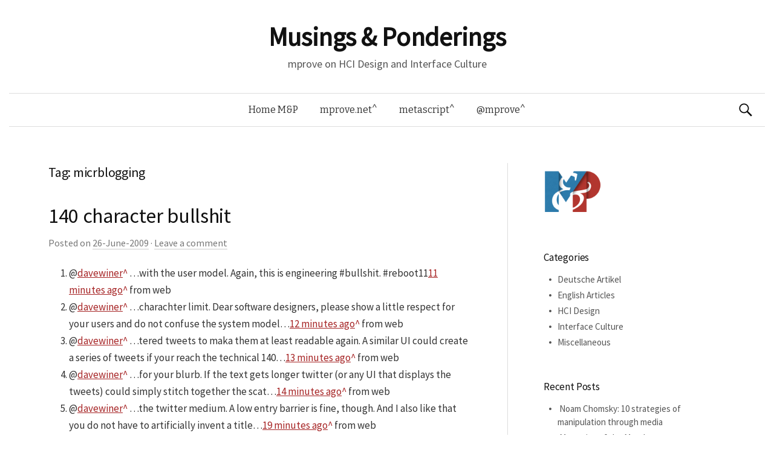

--- FILE ---
content_type: text/html; charset=UTF-8
request_url: http://blog.mprove.net/tag/micrblogging/
body_size: 44078
content:
<!DOCTYPE html>
<!--[if IE 8]>
<html class="ie8" lang="en-US">
<![endif]-->
<!--[if !(IE 8) ]><!-->
<html lang="en-US">
<!--<![endif]-->
<head>
<meta charset="UTF-8">
<meta name="viewport" content="width=device-width, initial-scale=1">
<title>micrblogging | Musings &amp; Ponderings</title>

	<meta name="apple-mobile-web-app-title" content="mprove blog">
	<link rel="icon" sizes="512x512" href="http://blog.mprove.net/android-icon.png" />

	<meta property="og:site_name" content="musings & ponderings" />
	<meta property="og:type" content="website" />
	<meta property="og:image" content="http://blog.mprove.net/apple-touch-icon.png" />
	<meta name="twitter:card" content="summary">
	<meta name="twitter:site" content="@mprove">
	<meta name="twitter:creator" content="@mprove">
	<meta name="twitter:title" content="musings & ponderings, a blog by @mprove">
	<meta name="twitter:description" content="thoughts on interaction design and interface culture">
	<meta name="twitter:image" content="http://blog.mprove.net/apple-touch-icon.png">

<link rel="profile" href="http://gmpg.org/xfn/11">
<link rel="pingback" href="http://blog.mprove.net/xmlrpc.php">
<meta name='robots' content='max-image-preview:large' />
<link rel='dns-prefetch' href='//fonts.googleapis.com' />
<link rel='dns-prefetch' href='//s.w.org' />
<link rel="alternate" type="application/rss+xml" title="Musings &amp; Ponderings &raquo; Feed" href="http://blog.mprove.net/feed/" />
<link rel="alternate" type="application/rss+xml" title="Musings &amp; Ponderings &raquo; Comments Feed" href="http://blog.mprove.net/comments/feed/" />
<link rel="alternate" type="application/rss+xml" title="Musings &amp; Ponderings &raquo; micrblogging Tag Feed" href="http://blog.mprove.net/tag/micrblogging/feed/" />
<script type="text/javascript">
window._wpemojiSettings = {"baseUrl":"https:\/\/s.w.org\/images\/core\/emoji\/13.1.0\/72x72\/","ext":".png","svgUrl":"https:\/\/s.w.org\/images\/core\/emoji\/13.1.0\/svg\/","svgExt":".svg","source":{"concatemoji":"http:\/\/blog.mprove.net\/wp-includes\/js\/wp-emoji-release.min.js?ver=5.9.12"}};
/*! This file is auto-generated */
!function(e,a,t){var n,r,o,i=a.createElement("canvas"),p=i.getContext&&i.getContext("2d");function s(e,t){var a=String.fromCharCode;p.clearRect(0,0,i.width,i.height),p.fillText(a.apply(this,e),0,0);e=i.toDataURL();return p.clearRect(0,0,i.width,i.height),p.fillText(a.apply(this,t),0,0),e===i.toDataURL()}function c(e){var t=a.createElement("script");t.src=e,t.defer=t.type="text/javascript",a.getElementsByTagName("head")[0].appendChild(t)}for(o=Array("flag","emoji"),t.supports={everything:!0,everythingExceptFlag:!0},r=0;r<o.length;r++)t.supports[o[r]]=function(e){if(!p||!p.fillText)return!1;switch(p.textBaseline="top",p.font="600 32px Arial",e){case"flag":return s([127987,65039,8205,9895,65039],[127987,65039,8203,9895,65039])?!1:!s([55356,56826,55356,56819],[55356,56826,8203,55356,56819])&&!s([55356,57332,56128,56423,56128,56418,56128,56421,56128,56430,56128,56423,56128,56447],[55356,57332,8203,56128,56423,8203,56128,56418,8203,56128,56421,8203,56128,56430,8203,56128,56423,8203,56128,56447]);case"emoji":return!s([10084,65039,8205,55357,56613],[10084,65039,8203,55357,56613])}return!1}(o[r]),t.supports.everything=t.supports.everything&&t.supports[o[r]],"flag"!==o[r]&&(t.supports.everythingExceptFlag=t.supports.everythingExceptFlag&&t.supports[o[r]]);t.supports.everythingExceptFlag=t.supports.everythingExceptFlag&&!t.supports.flag,t.DOMReady=!1,t.readyCallback=function(){t.DOMReady=!0},t.supports.everything||(n=function(){t.readyCallback()},a.addEventListener?(a.addEventListener("DOMContentLoaded",n,!1),e.addEventListener("load",n,!1)):(e.attachEvent("onload",n),a.attachEvent("onreadystatechange",function(){"complete"===a.readyState&&t.readyCallback()})),(n=t.source||{}).concatemoji?c(n.concatemoji):n.wpemoji&&n.twemoji&&(c(n.twemoji),c(n.wpemoji)))}(window,document,window._wpemojiSettings);
</script>
<style type="text/css">
img.wp-smiley,
img.emoji {
	display: inline !important;
	border: none !important;
	box-shadow: none !important;
	height: 1em !important;
	width: 1em !important;
	margin: 0 0.07em !important;
	vertical-align: -0.1em !important;
	background: none !important;
	padding: 0 !important;
}
</style>
	<link rel='stylesheet' id='wp-block-library-css'  href='http://blog.mprove.net/wp-includes/css/dist/block-library/style.min.css?ver=5.9.12' type='text/css' media='all' />
<style id='global-styles-inline-css' type='text/css'>
body{--wp--preset--color--black: #000000;--wp--preset--color--cyan-bluish-gray: #abb8c3;--wp--preset--color--white: #ffffff;--wp--preset--color--pale-pink: #f78da7;--wp--preset--color--vivid-red: #cf2e2e;--wp--preset--color--luminous-vivid-orange: #ff6900;--wp--preset--color--luminous-vivid-amber: #fcb900;--wp--preset--color--light-green-cyan: #7bdcb5;--wp--preset--color--vivid-green-cyan: #00d084;--wp--preset--color--pale-cyan-blue: #8ed1fc;--wp--preset--color--vivid-cyan-blue: #0693e3;--wp--preset--color--vivid-purple: #9b51e0;--wp--preset--gradient--vivid-cyan-blue-to-vivid-purple: linear-gradient(135deg,rgba(6,147,227,1) 0%,rgb(155,81,224) 100%);--wp--preset--gradient--light-green-cyan-to-vivid-green-cyan: linear-gradient(135deg,rgb(122,220,180) 0%,rgb(0,208,130) 100%);--wp--preset--gradient--luminous-vivid-amber-to-luminous-vivid-orange: linear-gradient(135deg,rgba(252,185,0,1) 0%,rgba(255,105,0,1) 100%);--wp--preset--gradient--luminous-vivid-orange-to-vivid-red: linear-gradient(135deg,rgba(255,105,0,1) 0%,rgb(207,46,46) 100%);--wp--preset--gradient--very-light-gray-to-cyan-bluish-gray: linear-gradient(135deg,rgb(238,238,238) 0%,rgb(169,184,195) 100%);--wp--preset--gradient--cool-to-warm-spectrum: linear-gradient(135deg,rgb(74,234,220) 0%,rgb(151,120,209) 20%,rgb(207,42,186) 40%,rgb(238,44,130) 60%,rgb(251,105,98) 80%,rgb(254,248,76) 100%);--wp--preset--gradient--blush-light-purple: linear-gradient(135deg,rgb(255,206,236) 0%,rgb(152,150,240) 100%);--wp--preset--gradient--blush-bordeaux: linear-gradient(135deg,rgb(254,205,165) 0%,rgb(254,45,45) 50%,rgb(107,0,62) 100%);--wp--preset--gradient--luminous-dusk: linear-gradient(135deg,rgb(255,203,112) 0%,rgb(199,81,192) 50%,rgb(65,88,208) 100%);--wp--preset--gradient--pale-ocean: linear-gradient(135deg,rgb(255,245,203) 0%,rgb(182,227,212) 50%,rgb(51,167,181) 100%);--wp--preset--gradient--electric-grass: linear-gradient(135deg,rgb(202,248,128) 0%,rgb(113,206,126) 100%);--wp--preset--gradient--midnight: linear-gradient(135deg,rgb(2,3,129) 0%,rgb(40,116,252) 100%);--wp--preset--duotone--dark-grayscale: url('#wp-duotone-dark-grayscale');--wp--preset--duotone--grayscale: url('#wp-duotone-grayscale');--wp--preset--duotone--purple-yellow: url('#wp-duotone-purple-yellow');--wp--preset--duotone--blue-red: url('#wp-duotone-blue-red');--wp--preset--duotone--midnight: url('#wp-duotone-midnight');--wp--preset--duotone--magenta-yellow: url('#wp-duotone-magenta-yellow');--wp--preset--duotone--purple-green: url('#wp-duotone-purple-green');--wp--preset--duotone--blue-orange: url('#wp-duotone-blue-orange');--wp--preset--font-size--small: 13px;--wp--preset--font-size--medium: 20px;--wp--preset--font-size--large: 36px;--wp--preset--font-size--x-large: 42px;}.has-black-color{color: var(--wp--preset--color--black) !important;}.has-cyan-bluish-gray-color{color: var(--wp--preset--color--cyan-bluish-gray) !important;}.has-white-color{color: var(--wp--preset--color--white) !important;}.has-pale-pink-color{color: var(--wp--preset--color--pale-pink) !important;}.has-vivid-red-color{color: var(--wp--preset--color--vivid-red) !important;}.has-luminous-vivid-orange-color{color: var(--wp--preset--color--luminous-vivid-orange) !important;}.has-luminous-vivid-amber-color{color: var(--wp--preset--color--luminous-vivid-amber) !important;}.has-light-green-cyan-color{color: var(--wp--preset--color--light-green-cyan) !important;}.has-vivid-green-cyan-color{color: var(--wp--preset--color--vivid-green-cyan) !important;}.has-pale-cyan-blue-color{color: var(--wp--preset--color--pale-cyan-blue) !important;}.has-vivid-cyan-blue-color{color: var(--wp--preset--color--vivid-cyan-blue) !important;}.has-vivid-purple-color{color: var(--wp--preset--color--vivid-purple) !important;}.has-black-background-color{background-color: var(--wp--preset--color--black) !important;}.has-cyan-bluish-gray-background-color{background-color: var(--wp--preset--color--cyan-bluish-gray) !important;}.has-white-background-color{background-color: var(--wp--preset--color--white) !important;}.has-pale-pink-background-color{background-color: var(--wp--preset--color--pale-pink) !important;}.has-vivid-red-background-color{background-color: var(--wp--preset--color--vivid-red) !important;}.has-luminous-vivid-orange-background-color{background-color: var(--wp--preset--color--luminous-vivid-orange) !important;}.has-luminous-vivid-amber-background-color{background-color: var(--wp--preset--color--luminous-vivid-amber) !important;}.has-light-green-cyan-background-color{background-color: var(--wp--preset--color--light-green-cyan) !important;}.has-vivid-green-cyan-background-color{background-color: var(--wp--preset--color--vivid-green-cyan) !important;}.has-pale-cyan-blue-background-color{background-color: var(--wp--preset--color--pale-cyan-blue) !important;}.has-vivid-cyan-blue-background-color{background-color: var(--wp--preset--color--vivid-cyan-blue) !important;}.has-vivid-purple-background-color{background-color: var(--wp--preset--color--vivid-purple) !important;}.has-black-border-color{border-color: var(--wp--preset--color--black) !important;}.has-cyan-bluish-gray-border-color{border-color: var(--wp--preset--color--cyan-bluish-gray) !important;}.has-white-border-color{border-color: var(--wp--preset--color--white) !important;}.has-pale-pink-border-color{border-color: var(--wp--preset--color--pale-pink) !important;}.has-vivid-red-border-color{border-color: var(--wp--preset--color--vivid-red) !important;}.has-luminous-vivid-orange-border-color{border-color: var(--wp--preset--color--luminous-vivid-orange) !important;}.has-luminous-vivid-amber-border-color{border-color: var(--wp--preset--color--luminous-vivid-amber) !important;}.has-light-green-cyan-border-color{border-color: var(--wp--preset--color--light-green-cyan) !important;}.has-vivid-green-cyan-border-color{border-color: var(--wp--preset--color--vivid-green-cyan) !important;}.has-pale-cyan-blue-border-color{border-color: var(--wp--preset--color--pale-cyan-blue) !important;}.has-vivid-cyan-blue-border-color{border-color: var(--wp--preset--color--vivid-cyan-blue) !important;}.has-vivid-purple-border-color{border-color: var(--wp--preset--color--vivid-purple) !important;}.has-vivid-cyan-blue-to-vivid-purple-gradient-background{background: var(--wp--preset--gradient--vivid-cyan-blue-to-vivid-purple) !important;}.has-light-green-cyan-to-vivid-green-cyan-gradient-background{background: var(--wp--preset--gradient--light-green-cyan-to-vivid-green-cyan) !important;}.has-luminous-vivid-amber-to-luminous-vivid-orange-gradient-background{background: var(--wp--preset--gradient--luminous-vivid-amber-to-luminous-vivid-orange) !important;}.has-luminous-vivid-orange-to-vivid-red-gradient-background{background: var(--wp--preset--gradient--luminous-vivid-orange-to-vivid-red) !important;}.has-very-light-gray-to-cyan-bluish-gray-gradient-background{background: var(--wp--preset--gradient--very-light-gray-to-cyan-bluish-gray) !important;}.has-cool-to-warm-spectrum-gradient-background{background: var(--wp--preset--gradient--cool-to-warm-spectrum) !important;}.has-blush-light-purple-gradient-background{background: var(--wp--preset--gradient--blush-light-purple) !important;}.has-blush-bordeaux-gradient-background{background: var(--wp--preset--gradient--blush-bordeaux) !important;}.has-luminous-dusk-gradient-background{background: var(--wp--preset--gradient--luminous-dusk) !important;}.has-pale-ocean-gradient-background{background: var(--wp--preset--gradient--pale-ocean) !important;}.has-electric-grass-gradient-background{background: var(--wp--preset--gradient--electric-grass) !important;}.has-midnight-gradient-background{background: var(--wp--preset--gradient--midnight) !important;}.has-small-font-size{font-size: var(--wp--preset--font-size--small) !important;}.has-medium-font-size{font-size: var(--wp--preset--font-size--medium) !important;}.has-large-font-size{font-size: var(--wp--preset--font-size--large) !important;}.has-x-large-font-size{font-size: var(--wp--preset--font-size--x-large) !important;}
</style>
<link rel='stylesheet' id='graphy-fonts-css'  href='//fonts.googleapis.com/css?family=Lora%3A400%2C400italic%2C700%2C700italic%7CBitter%3A400&#038;subset=latin%2Clatin-ext' type='text/css' media='all' />
<link rel='stylesheet' id='graphy-genericons-css'  href='http://blog.mprove.net/wp-content/themes/graphy/genericons/genericons.css?ver=3.0.3' type='text/css' media='all' />
<link rel='stylesheet' id='graphy-style-css'  href='http://blog.mprove.net/wp-content/themes/graphy/style.css?ver=5.9.12' type='text/css' media='all' />
<link rel="https://api.w.org/" href="http://blog.mprove.net/wp-json/" /><link rel="alternate" type="application/json" href="http://blog.mprove.net/wp-json/wp/v2/tags/136" /><link rel="EditURI" type="application/rsd+xml" title="RSD" href="http://blog.mprove.net/xmlrpc.php?rsd" />
<link rel="wlwmanifest" type="application/wlwmanifest+xml" href="http://blog.mprove.net/wp-includes/wlwmanifest.xml" /> 
<meta name="generator" content="WordPress 5.9.12" />
    <style>
            </style>
    <!--[if lt IE 9]>
    <script src="http://blog.mprove.net/wp-content/themes/graphy/assets/js/html5shiv.js"></script>
    <script src="http://blog.mprove.net/wp-content/themes/graphy/assets/js/respond.js"></script>
    <![endif]-->
		<style type="text/css">
			.site-logo { margin-top: px; padding-bottom: px; }
			.entry-content a, .entry-summary a, .comment-content a, .comment-respond a, .navigation a, .comment-navigation a, .current-menu-item > a { color: ; }
			a:hover { color: ; }
		</style>
	</head>

<body class="archive tag tag-micrblogging tag-136 has-sidebar footer-0 has-avatars">
<div id="page" class="hfeed site">

	<header id="masthead" class="site-header" role="banner">
		<div class="site-branding">
						<h1 class="site-title"><a href="http://blog.mprove.net/" rel="home">Musings &amp; Ponderings</a></h1>
									<div class="site-description">mprove on HCI Design and Interface Culture</div>
					</div>

		<div class="main-navigation-wrapper">
			<nav id="site-navigation" class="main-navigation" role="navigation">
				<h1 class="menu-toggle">Menu</h1>
				<a class="skip-link screen-reader-text" href="#content">Skip to content</a>
				<div class="menu-mprove-container"><ul id="menu-mprove" class="menu"><li id="menu-item-870" class="menu-item menu-item-type-custom menu-item-object-custom menu-item-home menu-item-870"><a href="http://blog.mprove.net">Home M&#038;P</a></li>
<li id="menu-item-734" class="menu-item menu-item-type-custom menu-item-object-custom menu-item-734"><a href="https://mprove.de">mprove.net</a></li>
<li id="menu-item-735" class="menu-item menu-item-type-custom menu-item-object-custom menu-item-735"><a href="http://mprove.tumblr.com/">metascript</a></li>
<li id="menu-item-736" class="menu-item menu-item-type-custom menu-item-object-custom menu-item-736"><a href="http://twitter.com/mprove">@mprove</a></li>
</ul></div>								<form role="search" method="get" class="search-form" action="http://blog.mprove.net/">
				<label>
					<span class="screen-reader-text">Search for:</span>
					<input type="search" class="search-field" placeholder="Search &hellip;" value="" name="s" />
				</label>
				<input type="submit" class="search-submit" value="Search" />
			</form>							</nav><!-- #site-navigation -->
		</div>

			</header><!-- #masthead -->

	<div id="content" class="site-content">
	<section id="primary" class="content-area">
		<main id="main" class="site-main" role="main">

		
			<header class="page-header">
				<h1 class="page-title">
					Tag: micrblogging				</h1>
							</header><!-- .page-header -->

						
				
<article id="post-541" class="post-541 post type-post status-publish format-standard hentry category-iculture tag-micrblogging tag-reboot tag-twitter">
	<header class="entry-header">
		<h1 class="entry-title"><a href="http://blog.mprove.net/2009/06/140-character-bullshi/" rel="bookmark">140 character bullshit</a></h1>
			<div class="entry-meta">
		<span class="posted-on">Posted on			<a href="http://blog.mprove.net/2009/06/140-character-bullshi/" rel="bookmark"><time class="entry-date published" datetime="2009-06-26T06:07:00+01:00">26-June-2009</time></a>		</span>
						<span class="comments-link">&middot; <a href="http://blog.mprove.net/2009/06/140-character-bullshi/#respond">Leave a comment</a></span>
			</div><!-- .entry-meta -->
				</header><!-- .entry-header -->
	
	
		<div class="entry-content">
			<ol>
<li>@<a href="http://twitter.com/davewiner">davewiner</a> &hellip;with the user model. Again, this is engineering #bullshit. #reboot11<a href="http://twitter.com/mprove/status/2340071571">11 minutes ago</a> from web
<li>@<a href="http://twitter.com/davewiner">davewiner</a> &hellip;charachter limit. Dear software designers, please show a little respect for your users and do not confuse the system model&hellip;<a href="http://twitter.com/mprove/status/2340059490">12 minutes ago</a> from web
<li>@<a href="http://twitter.com/davewiner">davewiner</a> &hellip;tered tweets to maka them at least readable again. A similar UI could create a series of tweets if your reach the technical 140&hellip;<a href="http://twitter.com/mprove/status/2340051064">13 minutes ago</a> from web
<div>
		</div>
<li>@<a href="http://twitter.com/davewiner">davewiner</a> &hellip;for your blurb. If the text gets longer twitter (or any UI that displays the tweets) could simply stitch together the scat&hellip;<a href="http://twitter.com/mprove/status/2340042230">14 minutes ago</a> from web
<li>@<a href="http://twitter.com/davewiner">davewiner</a> &hellip;the twitter medium. A low entry barrier is fine, though. And I also like that you do not have to artificially invent a title&hellip;<a href="http://twitter.com/mprove/status/2340001937">19 minutes ago</a> from web
<div>
		</div>
<li>@<a href="http://twitter.com/davewiner">davewiner</a> &hellip;boundary that makes people feel stupid because they can not limit themselves to a reasonable amount of text that is accepted by&hellip;<a href="http://twitter.com/mprove/status/2339982736">21 minutes ago</a> from web
<div>
		</div>
<li>@<a href="http://twitter.com/davewiner">davewiner</a> Indeed, the 140 chars limit is &quot;bullshit&quot; from the usabiltiy point of view. There is no technical reason te keep this hard&hellip;<a href="http://twitter.com/mprove/status/2339972374">22 minutes ago</a> from web
<div>
		</div>
<li>RT @<a href="http://twitter.com/davewiner">davewiner</a> Steve Gillmor says 140 chars is plenty. I don&#8217;t have the nefarious motives he suggests, I just feel cramped&hellip; <a href="http://tr.im/pJaI">http://tr.im/pJaI</a><a href="http://twitter.com/mprove/status/2339958399">23 minutes ago</a> from web
<div>
		</div>
</ol>
					</div><!-- .entry-content -->
	
	</article><!-- #post-## -->

			
			
		
		</main><!-- #main -->
	</section><!-- #primary -->


	<div id="secondary" class="widget-area sidebar-area" role="complementary">
		<aside id="text-5" class="widget widget_text">			<div class="textwidget"><a title="musings & ponderings, a blog by Matthias MProve" href="http://blog.mprove.net"><img height="96px" width="96px" src="http://blog.mprove.net/wp-content/uploads/2016/05/MP-Logo-512.png"></a></div>
		</aside><aside id="categories-2" class="widget widget_categories"><h1 class="widget-title">Categories</h1>
			<ul>
					<li class="cat-item cat-item-179"><a href="http://blog.mprove.net/category/lang/de/">Deutsche Artikel</a>
</li>
	<li class="cat-item cat-item-178"><a href="http://blog.mprove.net/category/lang/en/">English Articles</a>
</li>
	<li class="cat-item cat-item-97"><a href="http://blog.mprove.net/category/hci/" title="Human Computer Interaction Design">HCI Design</a>
</li>
	<li class="cat-item cat-item-157"><a href="http://blog.mprove.net/category/iculture/">Interface Culture</a>
</li>
	<li class="cat-item cat-item-1"><a href="http://blog.mprove.net/category/misc/" title="Everything else is miscellaneous">Miscellaneous</a>
</li>
			</ul>

			</aside>
		<aside id="recent-posts-2" class="widget widget_recent_entries">
		<h1 class="widget-title">Recent Posts</h1>
		<ul>
											<li>
					<a href="http://blog.mprove.net/2023/10/noam-chomsky-10-strategies-of-manipulation-through-media/">Noam Chomsky: 10 strategies of manipulation through media</a>
									</li>
											<li>
					<a href="http://blog.mprove.net/2023/05/mysteries-of-the-macabre/">Mysteries of the Macabre</a>
									</li>
											<li>
					<a href="http://blog.mprove.net/2022/11/ux-promise/">UX as a Promise @mprove</a>
									</li>
											<li>
					<a href="http://blog.mprove.net/2022/05/silbermannreloaded/">Silbermann Reloaded @mprove</a>
									</li>
											<li>
					<a href="http://blog.mprove.net/2022/03/patterns-night-day-rueckschau/">Rückschau auf Patterns Night &#038; Day im @uxhh Roundtable</a>
									</li>
											<li>
					<a href="http://blog.mprove.net/2022/02/uxr322/">Dark Patterns &#038; Positive UX Patterns /14-Mar-22 @uxHH</a>
									</li>
											<li>
					<a href="http://blog.mprove.net/2021/04/video-unavailable/">Video unavailable</a>
									</li>
											<li>
					<a href="http://blog.mprove.net/2021/02/chronoscope-world-2-9-chronohh/">Chronoscope World 2.9</a>
									</li>
											<li>
					<a href="http://blog.mprove.net/2020/06/scrollbars-und-lesedauer/">Scrollbars und Lesedauer</a>
									</li>
											<li>
					<a href="http://blog.mprove.net/2020/04/wasteland/">April is the cruellest month…</a>
									</li>
											<li>
					<a href="http://blog.mprove.net/2019/03/maillol3d/">La Rivière &#8211; The River &#8211; Der Fluss /3D</a>
									</li>
					</ul>

		</aside><aside id="archives-2" class="widget widget_archive"><h1 class="widget-title">Archives</h1>		<label class="screen-reader-text" for="archives-dropdown-2">Archives</label>
		<select id="archives-dropdown-2" name="archive-dropdown">
			
			<option value="">Select Month</option>
				<option value='http://blog.mprove.net/2023/10/'> October 2023 &nbsp;(1)</option>
	<option value='http://blog.mprove.net/2023/05/'> May 2023 &nbsp;(1)</option>
	<option value='http://blog.mprove.net/2022/11/'> November 2022 &nbsp;(1)</option>
	<option value='http://blog.mprove.net/2022/05/'> May 2022 &nbsp;(1)</option>
	<option value='http://blog.mprove.net/2022/03/'> March 2022 &nbsp;(1)</option>
	<option value='http://blog.mprove.net/2022/02/'> February 2022 &nbsp;(1)</option>
	<option value='http://blog.mprove.net/2021/04/'> April 2021 &nbsp;(1)</option>
	<option value='http://blog.mprove.net/2021/02/'> February 2021 &nbsp;(1)</option>
	<option value='http://blog.mprove.net/2020/06/'> June 2020 &nbsp;(1)</option>
	<option value='http://blog.mprove.net/2020/04/'> April 2020 &nbsp;(1)</option>
	<option value='http://blog.mprove.net/2019/03/'> March 2019 &nbsp;(2)</option>
	<option value='http://blog.mprove.net/2018/12/'> December 2018 &nbsp;(1)</option>
	<option value='http://blog.mprove.net/2018/11/'> November 2018 &nbsp;(1)</option>
	<option value='http://blog.mprove.net/2018/09/'> September 2018 &nbsp;(1)</option>
	<option value='http://blog.mprove.net/2018/04/'> April 2018 &nbsp;(1)</option>
	<option value='http://blog.mprove.net/2018/03/'> March 2018 &nbsp;(1)</option>
	<option value='http://blog.mprove.net/2018/02/'> February 2018 &nbsp;(2)</option>
	<option value='http://blog.mprove.net/2018/01/'> January 2018 &nbsp;(1)</option>
	<option value='http://blog.mprove.net/2017/12/'> December 2017 &nbsp;(1)</option>
	<option value='http://blog.mprove.net/2017/11/'> November 2017 &nbsp;(3)</option>
	<option value='http://blog.mprove.net/2017/10/'> October 2017 &nbsp;(1)</option>
	<option value='http://blog.mprove.net/2017/07/'> July 2017 &nbsp;(3)</option>
	<option value='http://blog.mprove.net/2017/05/'> May 2017 &nbsp;(1)</option>
	<option value='http://blog.mprove.net/2017/04/'> April 2017 &nbsp;(2)</option>
	<option value='http://blog.mprove.net/2017/03/'> March 2017 &nbsp;(1)</option>
	<option value='http://blog.mprove.net/2017/02/'> February 2017 &nbsp;(1)</option>
	<option value='http://blog.mprove.net/2017/01/'> January 2017 &nbsp;(1)</option>
	<option value='http://blog.mprove.net/2016/11/'> November 2016 &nbsp;(4)</option>
	<option value='http://blog.mprove.net/2016/10/'> October 2016 &nbsp;(1)</option>
	<option value='http://blog.mprove.net/2016/09/'> September 2016 &nbsp;(2)</option>
	<option value='http://blog.mprove.net/2016/08/'> August 2016 &nbsp;(4)</option>
	<option value='http://blog.mprove.net/2016/07/'> July 2016 &nbsp;(3)</option>
	<option value='http://blog.mprove.net/2016/06/'> June 2016 &nbsp;(5)</option>
	<option value='http://blog.mprove.net/2016/05/'> May 2016 &nbsp;(3)</option>
	<option value='http://blog.mprove.net/2016/04/'> April 2016 &nbsp;(2)</option>
	<option value='http://blog.mprove.net/2016/01/'> January 2016 &nbsp;(1)</option>
	<option value='http://blog.mprove.net/2015/06/'> June 2015 &nbsp;(1)</option>
	<option value='http://blog.mprove.net/2015/03/'> March 2015 &nbsp;(3)</option>
	<option value='http://blog.mprove.net/2015/02/'> February 2015 &nbsp;(2)</option>
	<option value='http://blog.mprove.net/2015/01/'> January 2015 &nbsp;(2)</option>
	<option value='http://blog.mprove.net/2014/10/'> October 2014 &nbsp;(5)</option>
	<option value='http://blog.mprove.net/2014/09/'> September 2014 &nbsp;(5)</option>
	<option value='http://blog.mprove.net/2014/08/'> August 2014 &nbsp;(1)</option>
	<option value='http://blog.mprove.net/2014/07/'> July 2014 &nbsp;(2)</option>
	<option value='http://blog.mprove.net/2014/06/'> June 2014 &nbsp;(1)</option>
	<option value='http://blog.mprove.net/2014/05/'> May 2014 &nbsp;(2)</option>
	<option value='http://blog.mprove.net/2014/04/'> April 2014 &nbsp;(2)</option>
	<option value='http://blog.mprove.net/2014/03/'> March 2014 &nbsp;(5)</option>
	<option value='http://blog.mprove.net/2014/02/'> February 2014 &nbsp;(2)</option>
	<option value='http://blog.mprove.net/2014/01/'> January 2014 &nbsp;(3)</option>
	<option value='http://blog.mprove.net/2013/12/'> December 2013 &nbsp;(1)</option>
	<option value='http://blog.mprove.net/2013/11/'> November 2013 &nbsp;(2)</option>
	<option value='http://blog.mprove.net/2013/09/'> September 2013 &nbsp;(2)</option>
	<option value='http://blog.mprove.net/2013/08/'> August 2013 &nbsp;(2)</option>
	<option value='http://blog.mprove.net/2013/07/'> July 2013 &nbsp;(3)</option>
	<option value='http://blog.mprove.net/2013/05/'> May 2013 &nbsp;(5)</option>
	<option value='http://blog.mprove.net/2013/04/'> April 2013 &nbsp;(5)</option>
	<option value='http://blog.mprove.net/2013/03/'> March 2013 &nbsp;(2)</option>
	<option value='http://blog.mprove.net/2013/02/'> February 2013 &nbsp;(1)</option>
	<option value='http://blog.mprove.net/2013/01/'> January 2013 &nbsp;(4)</option>
	<option value='http://blog.mprove.net/2012/11/'> November 2012 &nbsp;(2)</option>
	<option value='http://blog.mprove.net/2012/10/'> October 2012 &nbsp;(1)</option>
	<option value='http://blog.mprove.net/2012/09/'> September 2012 &nbsp;(1)</option>
	<option value='http://blog.mprove.net/2012/07/'> July 2012 &nbsp;(2)</option>
	<option value='http://blog.mprove.net/2012/06/'> June 2012 &nbsp;(1)</option>
	<option value='http://blog.mprove.net/2012/05/'> May 2012 &nbsp;(1)</option>
	<option value='http://blog.mprove.net/2012/04/'> April 2012 &nbsp;(1)</option>
	<option value='http://blog.mprove.net/2012/03/'> March 2012 &nbsp;(8)</option>
	<option value='http://blog.mprove.net/2012/02/'> February 2012 &nbsp;(4)</option>
	<option value='http://blog.mprove.net/2011/12/'> December 2011 &nbsp;(1)</option>
	<option value='http://blog.mprove.net/2011/11/'> November 2011 &nbsp;(5)</option>
	<option value='http://blog.mprove.net/2011/10/'> October 2011 &nbsp;(3)</option>
	<option value='http://blog.mprove.net/2011/09/'> September 2011 &nbsp;(1)</option>
	<option value='http://blog.mprove.net/2011/08/'> August 2011 &nbsp;(3)</option>
	<option value='http://blog.mprove.net/2011/07/'> July 2011 &nbsp;(2)</option>
	<option value='http://blog.mprove.net/2011/05/'> May 2011 &nbsp;(2)</option>
	<option value='http://blog.mprove.net/2011/04/'> April 2011 &nbsp;(5)</option>
	<option value='http://blog.mprove.net/2011/03/'> March 2011 &nbsp;(1)</option>
	<option value='http://blog.mprove.net/2011/02/'> February 2011 &nbsp;(3)</option>
	<option value='http://blog.mprove.net/2011/01/'> January 2011 &nbsp;(2)</option>
	<option value='http://blog.mprove.net/2010/12/'> December 2010 &nbsp;(2)</option>
	<option value='http://blog.mprove.net/2010/10/'> October 2010 &nbsp;(6)</option>
	<option value='http://blog.mprove.net/2010/09/'> September 2010 &nbsp;(3)</option>
	<option value='http://blog.mprove.net/2010/08/'> August 2010 &nbsp;(7)</option>
	<option value='http://blog.mprove.net/2010/06/'> June 2010 &nbsp;(2)</option>
	<option value='http://blog.mprove.net/2010/04/'> April 2010 &nbsp;(1)</option>
	<option value='http://blog.mprove.net/2010/03/'> March 2010 &nbsp;(1)</option>
	<option value='http://blog.mprove.net/2010/02/'> February 2010 &nbsp;(3)</option>
	<option value='http://blog.mprove.net/2010/01/'> January 2010 &nbsp;(3)</option>
	<option value='http://blog.mprove.net/2009/12/'> December 2009 &nbsp;(2)</option>
	<option value='http://blog.mprove.net/2009/10/'> October 2009 &nbsp;(1)</option>
	<option value='http://blog.mprove.net/2009/09/'> September 2009 &nbsp;(3)</option>
	<option value='http://blog.mprove.net/2009/07/'> July 2009 &nbsp;(1)</option>
	<option value='http://blog.mprove.net/2009/06/'> June 2009 &nbsp;(3)</option>
	<option value='http://blog.mprove.net/2009/05/'> May 2009 &nbsp;(7)</option>
	<option value='http://blog.mprove.net/2009/04/'> April 2009 &nbsp;(5)</option>
	<option value='http://blog.mprove.net/2009/03/'> March 2009 &nbsp;(5)</option>
	<option value='http://blog.mprove.net/2009/02/'> February 2009 &nbsp;(3)</option>
	<option value='http://blog.mprove.net/2009/01/'> January 2009 &nbsp;(5)</option>
	<option value='http://blog.mprove.net/2008/12/'> December 2008 &nbsp;(2)</option>
	<option value='http://blog.mprove.net/2008/11/'> November 2008 &nbsp;(3)</option>
	<option value='http://blog.mprove.net/2008/10/'> October 2008 &nbsp;(3)</option>
	<option value='http://blog.mprove.net/2008/06/'> June 2008 &nbsp;(4)</option>
	<option value='http://blog.mprove.net/2008/05/'> May 2008 &nbsp;(2)</option>
	<option value='http://blog.mprove.net/2008/04/'> April 2008 &nbsp;(4)</option>
	<option value='http://blog.mprove.net/2008/03/'> March 2008 &nbsp;(2)</option>
	<option value='http://blog.mprove.net/2008/02/'> February 2008 &nbsp;(5)</option>
	<option value='http://blog.mprove.net/2008/01/'> January 2008 &nbsp;(9)</option>
	<option value='http://blog.mprove.net/2007/12/'> December 2007 &nbsp;(2)</option>
	<option value='http://blog.mprove.net/2007/10/'> October 2007 &nbsp;(1)</option>
	<option value='http://blog.mprove.net/2007/09/'> September 2007 &nbsp;(2)</option>
	<option value='http://blog.mprove.net/2007/08/'> August 2007 &nbsp;(2)</option>
	<option value='http://blog.mprove.net/2007/06/'> June 2007 &nbsp;(1)</option>
	<option value='http://blog.mprove.net/2007/05/'> May 2007 &nbsp;(2)</option>
	<option value='http://blog.mprove.net/2007/03/'> March 2007 &nbsp;(1)</option>
	<option value='http://blog.mprove.net/2006/11/'> November 2006 &nbsp;(2)</option>
	<option value='http://blog.mprove.net/2006/09/'> September 2006 &nbsp;(1)</option>
	<option value='http://blog.mprove.net/2006/08/'> August 2006 &nbsp;(1)</option>
	<option value='http://blog.mprove.net/2006/06/'> June 2006 &nbsp;(2)</option>
	<option value='http://blog.mprove.net/2005/10/'> October 2005 &nbsp;(1)</option>
	<option value='http://blog.mprove.net/2005/05/'> May 2005 &nbsp;(1)</option>
	<option value='http://blog.mprove.net/2003/09/'> September 2003 &nbsp;(1)</option>
	<option value='http://blog.mprove.net/2002/08/'> August 2002 &nbsp;(1)</option>
	<option value='http://blog.mprove.net/1993/10/'> October 1993 &nbsp;(1)</option>

		</select>

<script type="text/javascript">
/* <![CDATA[ */
(function() {
	var dropdown = document.getElementById( "archives-dropdown-2" );
	function onSelectChange() {
		if ( dropdown.options[ dropdown.selectedIndex ].value !== '' ) {
			document.location.href = this.options[ this.selectedIndex ].value;
		}
	}
	dropdown.onchange = onSelectChange;
})();
/* ]]> */
</script>
			</aside><aside id="tag_cloud-7" class="widget widget_tag_cloud"><h1 class="widget-title">Tags</h1><div class="tagcloud"><a href="http://blog.mprove.net/tag/apple/" class="tag-cloud-link tag-link-18 tag-link-position-1" style="font-size: 14.942148760331pt;" aria-label="Apple (19 items)">Apple</a>
<a href="http://blog.mprove.net/tag/art/" class="tag-cloud-link tag-link-99 tag-link-position-2" style="font-size: 8pt;" aria-label="art (4 items)">art</a>
<a href="http://blog.mprove.net/tag/blogging/" class="tag-cloud-link tag-link-4 tag-link-position-3" style="font-size: 9.7355371900826pt;" aria-label="blogging (6 items)">blogging</a>
<a href="http://blog.mprove.net/tag/buxton/" class="tag-cloud-link tag-link-57 tag-link-position-4" style="font-size: 8pt;" aria-label="Buxton (4 items)">Buxton</a>
<a href="http://blog.mprove.net/tag/chronohh/" class="tag-cloud-link tag-link-197 tag-link-position-5" style="font-size: 10.314049586777pt;" aria-label="chronohh (7 items)">chronohh</a>
<a href="http://blog.mprove.net/tag/conference/" class="tag-cloud-link tag-link-45 tag-link-position-6" style="font-size: 13.785123966942pt;" aria-label="conference (15 items)">conference</a>
<a href="http://blog.mprove.net/tag/culture/" class="tag-cloud-link tag-link-103 tag-link-position-7" style="font-size: 11.471074380165pt;" aria-label="culture (9 items)">culture</a>
<a href="http://blog.mprove.net/tag/design/" class="tag-cloud-link tag-link-19 tag-link-position-8" style="font-size: 14.132231404959pt;" aria-label="design (16 items)">design</a>
<a href="http://blog.mprove.net/tag/eculture/" class="tag-cloud-link tag-link-188 tag-link-position-9" style="font-size: 11.471074380165pt;" aria-label="eculture (9 items)">eculture</a>
<a href="http://blog.mprove.net/tag/event/" class="tag-cloud-link tag-link-2 tag-link-position-10" style="font-size: 9.7355371900826pt;" aria-label="event (6 items)">event</a>
<a href="http://blog.mprove.net/tag/film/" class="tag-cloud-link tag-link-134 tag-link-position-11" style="font-size: 8pt;" aria-label="film (4 items)">film</a>
<a href="http://blog.mprove.net/tag/google/" class="tag-cloud-link tag-link-27 tag-link-position-12" style="font-size: 9.7355371900826pt;" aria-label="google (6 items)">google</a>
<a href="http://blog.mprove.net/tag/hamburg/" class="tag-cloud-link tag-link-6 tag-link-position-13" style="font-size: 14.479338842975pt;" aria-label="hamburg (17 items)">hamburg</a>
<a href="http://blog.mprove.net/tag/history/" class="tag-cloud-link tag-link-104 tag-link-position-14" style="font-size: 14.710743801653pt;" aria-label="history (18 items)">history</a>
<a href="http://blog.mprove.net/tag/ia/" class="tag-cloud-link tag-link-37 tag-link-position-15" style="font-size: 8.9256198347107pt;" aria-label="IA (5 items)">IA</a>
<a href="http://blog.mprove.net/tag/innovation/" class="tag-cloud-link tag-link-44 tag-link-position-16" style="font-size: 12.743801652893pt;" aria-label="innovation (12 items)">innovation</a>
<a href="http://blog.mprove.net/tag/interaction/" class="tag-cloud-link tag-link-220 tag-link-position-17" style="font-size: 9.7355371900826pt;" aria-label="interaction (6 items)">interaction</a>
<a href="http://blog.mprove.net/tag/interaction12/" class="tag-cloud-link tag-link-221 tag-link-position-18" style="font-size: 8.9256198347107pt;" aria-label="interaction12 (5 items)">interaction12</a>
<a href="http://blog.mprove.net/tag/interview/" class="tag-cloud-link tag-link-41 tag-link-position-19" style="font-size: 8.9256198347107pt;" aria-label="interview (5 items)">interview</a>
<a href="http://blog.mprove.net/tag/ipad/" class="tag-cloud-link tag-link-43 tag-link-position-20" style="font-size: 8pt;" aria-label="ipad (4 items)">ipad</a>
<a href="http://blog.mprove.net/tag/ixda/" class="tag-cloud-link tag-link-33 tag-link-position-21" style="font-size: 10.892561983471pt;" aria-label="ixda (8 items)">ixda</a>
<a href="http://blog.mprove.net/tag/management/" class="tag-cloud-link tag-link-26 tag-link-position-22" style="font-size: 17.487603305785pt;" aria-label="management (32 items)">management</a>
<a href="http://blog.mprove.net/tag/map/" class="tag-cloud-link tag-link-11 tag-link-position-23" style="font-size: 8.9256198347107pt;" aria-label="map (5 items)">map</a>
<a href="http://blog.mprove.net/tag/medichi/" class="tag-cloud-link tag-link-129 tag-link-position-24" style="font-size: 8.9256198347107pt;" aria-label="medichi (5 items)">medichi</a>
<a href="http://blog.mprove.net/tag/music/" class="tag-cloud-link tag-link-111 tag-link-position-25" style="font-size: 10.892561983471pt;" aria-label="music (8 items)">music</a>
<a href="http://blog.mprove.net/tag/ooo/" class="tag-cloud-link tag-link-39 tag-link-position-26" style="font-size: 13.206611570248pt;" aria-label="OOo (13 items)">OOo</a>
<a href="http://blog.mprove.net/tag/oracle/" class="tag-cloud-link tag-link-160 tag-link-position-27" style="font-size: 10.314049586777pt;" aria-label="oracle (7 items)">oracle</a>
<a href="http://blog.mprove.net/tag/pattern/" class="tag-cloud-link tag-link-89 tag-link-position-28" style="font-size: 8.9256198347107pt;" aria-label="pattern (5 items)">pattern</a>
<a href="http://blog.mprove.net/tag/photography/" class="tag-cloud-link tag-link-120 tag-link-position-29" style="font-size: 8pt;" aria-label="photography (4 items)">photography</a>
<a href="http://blog.mprove.net/tag/podcast/" class="tag-cloud-link tag-link-21 tag-link-position-30" style="font-size: 11.933884297521pt;" aria-label="podcast (10 items)">podcast</a>
<a href="http://blog.mprove.net/tag/presentation/" class="tag-cloud-link tag-link-25 tag-link-position-31" style="font-size: 11.933884297521pt;" aria-label="presentation (10 items)">presentation</a>
<a href="http://blog.mprove.net/tag/reboot/" class="tag-cloud-link tag-link-127 tag-link-position-32" style="font-size: 8.9256198347107pt;" aria-label="reboot (5 items)">reboot</a>
<a href="http://blog.mprove.net/tag/requirement/" class="tag-cloud-link tag-link-51 tag-link-position-33" style="font-size: 8pt;" aria-label="requirement (4 items)">requirement</a>
<a href="http://blog.mprove.net/tag/rse/" class="tag-cloud-link tag-link-61 tag-link-position-34" style="font-size: 13.206611570248pt;" aria-label="rse (13 items)">rse</a>
<a href="http://blog.mprove.net/tag/socialchat/" class="tag-cloud-link tag-link-162 tag-link-position-35" style="font-size: 10.892561983471pt;" aria-label="socialchat (8 items)">socialchat</a>
<a href="http://blog.mprove.net/tag/sun/" class="tag-cloud-link tag-link-17 tag-link-position-36" style="font-size: 10.314049586777pt;" aria-label="Sun (7 items)">Sun</a>
<a href="http://blog.mprove.net/tag/sutherland/" class="tag-cloud-link tag-link-8 tag-link-position-37" style="font-size: 8.9256198347107pt;" aria-label="Sutherland (5 items)">Sutherland</a>
<a href="http://blog.mprove.net/tag/talk/" class="tag-cloud-link tag-link-183 tag-link-position-38" style="font-size: 8.9256198347107pt;" aria-label="talk (5 items)">talk</a>
<a href="http://blog.mprove.net/tag/usability/" class="tag-cloud-link tag-link-64 tag-link-position-39" style="font-size: 11.471074380165pt;" aria-label="usability (9 items)">usability</a>
<a href="http://blog.mprove.net/tag/ux/" class="tag-cloud-link tag-link-3 tag-link-position-40" style="font-size: 14.132231404959pt;" aria-label="ux (16 items)">ux</a>
<a href="http://blog.mprove.net/tag/uxhh/" class="tag-cloud-link tag-link-48 tag-link-position-41" style="font-size: 10.892561983471pt;" aria-label="uxhh (8 items)">uxhh</a>
<a href="http://blog.mprove.net/tag/video/" class="tag-cloud-link tag-link-9 tag-link-position-42" style="font-size: 22pt;" aria-label="video (81 items)">video</a>
<a href="http://blog.mprove.net/tag/vision/" class="tag-cloud-link tag-link-16 tag-link-position-43" style="font-size: 8pt;" aria-label="vision (4 items)">vision</a>
<a href="http://blog.mprove.net/tag/weizenbaum/" class="tag-cloud-link tag-link-135 tag-link-position-44" style="font-size: 8.9256198347107pt;" aria-label="Weizenbaum (5 items)">Weizenbaum</a>
<a href="http://blog.mprove.net/tag/wud/" class="tag-cloud-link tag-link-184 tag-link-position-45" style="font-size: 8.9256198347107pt;" aria-label="wud (5 items)">wud</a></div>
</aside><aside id="text-2" class="widget widget_text"><h1 class="widget-title">cf.</h1>			<div class="textwidget"><a title="Blogs im Fluss" href="http://uxhh.de/blogs/index.html"><img src="http://uxhh.de/blogs/_media/blogsimfluss96.png" alt="Blogs im Fluss" width="96" height="96" border="0" /></a></div>
		</aside><aside id="meta-2" class="widget widget_meta"><h1 class="widget-title">WordPress</h1>
		<ul>
						<li><a href="http://blog.mprove.net/wp-login.php">Log in</a></li>
			<li><a href="http://blog.mprove.net/feed/">Entries feed</a></li>
			<li><a href="http://blog.mprove.net/comments/feed/">Comments feed</a></li>

			<li><a href="https://wordpress.org/">WordPress.org</a></li>
		</ul>

		</aside>	</div><!-- #secondary -->

	</div><!-- #content -->

	<footer id="colophon" class="site-footer" role="contentinfo">
				<div class="site-info">
			<div class="site-credit">Original theme by <a href="http://themegraphy.com/">Themegraphy</a></div>
			<div class="site-credit"><a href="http://blog.mprove.net/" rel="home">Musings &amp; Ponderings</a> by <a href="http://mprove.de">mprove</a></div>
		</div><!-- .site-info -->
	</footer><!-- #colophon -->
</div><!-- #page -->

<script type='text/javascript' src='http://blog.mprove.net/wp-content/themes/graphy/js/navigation.js?ver=20140207' id='graphy-navigation-js'></script>
<script type='text/javascript' src='http://blog.mprove.net/wp-content/themes/graphy/js/skip-link-focus-fix.js?ver=20130115' id='graphy-skip-link-focus-fix-js'></script>

<!-- Start of StatCounter Code -->
<script type="text/javascript">
var sc_project=1196155; 
var sc_invisible=0; 
var sc_partition=10; 
var sc_security="1916ece1"; 
</script>
<script src="http://www.statcounter.com/counter/counter_xhtml.js" type="text/javascript"></script><noscript><div class="statcounter"><a class="statcounter" href="http://www.statcounter.com/"><img alt="free hit counter" src="http://c11.statcounter.com/1196155/0/1916ece1/0/" class="statcounter"/></a></div></noscript>
<!-- End of StatCounter Code -->

</body>
</html>